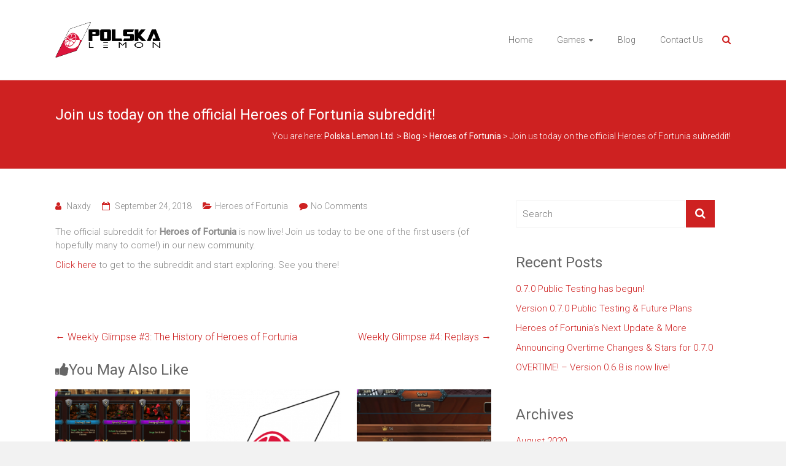

--- FILE ---
content_type: text/html; charset=UTF-8
request_url: https://polskalemon.com/2018/09/24/join-us-today-on-the-official-heroes-of-fortunia-subreddit/
body_size: 9274
content:
<!DOCTYPE html>
<html lang="en-US">
<head>
	<meta charset="UTF-8">
	<meta name="viewport" content="width=device-width, initial-scale=1">
	<link rel="profile" href="http://gmpg.org/xfn/11">
	<title>Join us today on the official Heroes of Fortunia subreddit! &#8211; Polska Lemon Ltd.</title>
<link rel='dns-prefetch' href='//fonts.googleapis.com' />
<link rel='dns-prefetch' href='//s.w.org' />
<link rel="alternate" type="application/rss+xml" title="Polska Lemon Ltd. &raquo; Feed" href="https://polskalemon.com/feed/" />
<link rel="alternate" type="application/rss+xml" title="Polska Lemon Ltd. &raquo; Comments Feed" href="https://polskalemon.com/comments/feed/" />
<link rel="alternate" type="application/rss+xml" title="Polska Lemon Ltd. &raquo; Join us today on the official Heroes of Fortunia subreddit! Comments Feed" href="https://polskalemon.com/2018/09/24/join-us-today-on-the-official-heroes-of-fortunia-subreddit/feed/" />
<!-- This site uses the Google Analytics by ExactMetrics plugin v6.0.2 - Using Analytics tracking - https://www.exactmetrics.com/ -->
<script type="text/javascript" data-cfasync="false">
	var em_version         = '6.0.2';
	var em_track_user      = true;
	var em_no_track_reason = '';
	
	var disableStr = 'ga-disable-UA-47571108-3';

	/* Function to detect opted out users */
	function __gaTrackerIsOptedOut() {
		return document.cookie.indexOf(disableStr + '=true') > -1;
	}

	/* Disable tracking if the opt-out cookie exists. */
	if ( __gaTrackerIsOptedOut() ) {
		window[disableStr] = true;
	}

	/* Opt-out function */
	function __gaTrackerOptout() {
	  document.cookie = disableStr + '=true; expires=Thu, 31 Dec 2099 23:59:59 UTC; path=/';
	  window[disableStr] = true;
	}

	if ( 'undefined' === typeof gaOptout ) {
		function gaOptout() {
			__gaTrackerOptout();
		}
	}
	
	if ( em_track_user ) {
		(function(i,s,o,g,r,a,m){i['GoogleAnalyticsObject']=r;i[r]=i[r]||function(){
			(i[r].q=i[r].q||[]).push(arguments)},i[r].l=1*new Date();a=s.createElement(o),
			m=s.getElementsByTagName(o)[0];a.async=1;a.src=g;m.parentNode.insertBefore(a,m)
		})(window,document,'script','//www.google-analytics.com/analytics.js','__gaTracker');

window.ga = __gaTracker;		__gaTracker('create', 'UA-47571108-3', 'auto');
		__gaTracker('set', 'forceSSL', true);
		__gaTracker('send','pageview');
		__gaTracker( function() { window.ga = __gaTracker; } );
	} else {
		console.log( "" );
		(function() {
			/* https://developers.google.com/analytics/devguides/collection/analyticsjs/ */
			var noopfn = function() {
				return null;
			};
			var noopnullfn = function() {
				return null;
			};
			var Tracker = function() {
				return null;
			};
			var p = Tracker.prototype;
			p.get = noopfn;
			p.set = noopfn;
			p.send = noopfn;
			var __gaTracker = function() {
				var len = arguments.length;
				if ( len === 0 ) {
					return;
				}
				var f = arguments[len-1];
				if ( typeof f !== 'object' || f === null || typeof f.hitCallback !== 'function' ) {
					console.log( 'Not running function __gaTracker(' + arguments[0] + " ....) because you are not being tracked. " + em_no_track_reason );
					return;
				}
				try {
					f.hitCallback();
				} catch (ex) {

				}
			};
			__gaTracker.create = function() {
				return new Tracker();
			};
			__gaTracker.getByName = noopnullfn;
			__gaTracker.getAll = function() {
				return [];
			};
			__gaTracker.remove = noopfn;
			window['__gaTracker'] = __gaTracker;
			window.ga = __gaTracker;		})();
		}
</script>
<!-- / Google Analytics by ExactMetrics -->
		<script type="text/javascript">
			window._wpemojiSettings = {"baseUrl":"https:\/\/s.w.org\/images\/core\/emoji\/12.0.0-1\/72x72\/","ext":".png","svgUrl":"https:\/\/s.w.org\/images\/core\/emoji\/12.0.0-1\/svg\/","svgExt":".svg","source":{"concatemoji":"https:\/\/polskalemon.com\/wp-includes\/js\/wp-emoji-release.min.js?ver=5.4.18"}};
			/*! This file is auto-generated */
			!function(e,a,t){var n,r,o,i=a.createElement("canvas"),p=i.getContext&&i.getContext("2d");function s(e,t){var a=String.fromCharCode;p.clearRect(0,0,i.width,i.height),p.fillText(a.apply(this,e),0,0);e=i.toDataURL();return p.clearRect(0,0,i.width,i.height),p.fillText(a.apply(this,t),0,0),e===i.toDataURL()}function c(e){var t=a.createElement("script");t.src=e,t.defer=t.type="text/javascript",a.getElementsByTagName("head")[0].appendChild(t)}for(o=Array("flag","emoji"),t.supports={everything:!0,everythingExceptFlag:!0},r=0;r<o.length;r++)t.supports[o[r]]=function(e){if(!p||!p.fillText)return!1;switch(p.textBaseline="top",p.font="600 32px Arial",e){case"flag":return s([127987,65039,8205,9895,65039],[127987,65039,8203,9895,65039])?!1:!s([55356,56826,55356,56819],[55356,56826,8203,55356,56819])&&!s([55356,57332,56128,56423,56128,56418,56128,56421,56128,56430,56128,56423,56128,56447],[55356,57332,8203,56128,56423,8203,56128,56418,8203,56128,56421,8203,56128,56430,8203,56128,56423,8203,56128,56447]);case"emoji":return!s([55357,56424,55356,57342,8205,55358,56605,8205,55357,56424,55356,57340],[55357,56424,55356,57342,8203,55358,56605,8203,55357,56424,55356,57340])}return!1}(o[r]),t.supports.everything=t.supports.everything&&t.supports[o[r]],"flag"!==o[r]&&(t.supports.everythingExceptFlag=t.supports.everythingExceptFlag&&t.supports[o[r]]);t.supports.everythingExceptFlag=t.supports.everythingExceptFlag&&!t.supports.flag,t.DOMReady=!1,t.readyCallback=function(){t.DOMReady=!0},t.supports.everything||(n=function(){t.readyCallback()},a.addEventListener?(a.addEventListener("DOMContentLoaded",n,!1),e.addEventListener("load",n,!1)):(e.attachEvent("onload",n),a.attachEvent("onreadystatechange",function(){"complete"===a.readyState&&t.readyCallback()})),(n=t.source||{}).concatemoji?c(n.concatemoji):n.wpemoji&&n.twemoji&&(c(n.twemoji),c(n.wpemoji)))}(window,document,window._wpemojiSettings);
		</script>
		<style type="text/css">
img.wp-smiley,
img.emoji {
	display: inline !important;
	border: none !important;
	box-shadow: none !important;
	height: 1em !important;
	width: 1em !important;
	margin: 0 .07em !important;
	vertical-align: -0.1em !important;
	background: none !important;
	padding: 0 !important;
}
</style>
	<link rel='stylesheet' id='wp-block-library-css'  href='https://polskalemon.com/wp-includes/css/dist/block-library/style.min.css?ver=5.4.18' type='text/css' media='all' />
<link rel='stylesheet' id='email-subscribers-css'  href='https://polskalemon.com/wp-content/plugins/email-subscribers/lite/public/css/email-subscribers-public.css?ver=4.4.8' type='text/css' media='all' />
<link rel='stylesheet' id='dashicons-css'  href='https://polskalemon.com/wp-includes/css/dashicons.min.css?ver=5.4.18' type='text/css' media='all' />
<link rel='stylesheet' id='everest-forms-general-css'  href='https://polskalemon.com/wp-content/plugins/everest-forms/assets/css/everest-forms.css?ver=1.6.7' type='text/css' media='all' />
<link rel='stylesheet' id='ample-bxslider-css'  href='https://polskalemon.com/wp-content/themes/ample/js/jquery.bxslider/jquery.bxslider.css?ver=4.1.2' type='text/css' media='all' />
<link rel='stylesheet' id='ample-google-fonts-css'  href='//fonts.googleapis.com/css?family=Roboto%3A400%2C300&#038;ver=5.4.18' type='text/css' media='all' />
<link rel='stylesheet' id='ample-fontawesome-css'  href='https://polskalemon.com/wp-content/themes/ample/font-awesome/css/font-awesome.min.css?ver=4.7.0' type='text/css' media='all' />
<link rel='stylesheet' id='ample-style-css'  href='https://polskalemon.com/wp-content/themes/ample/style.css?ver=5.4.18' type='text/css' media='all' />
<link rel='stylesheet' id='video-js-css'  href='https://polskalemon.com/wp-content/plugins/video-embed-thumbnail-generator/video-js/video-js.css?ver=5.20.5' type='text/css' media='all' />
<link rel='stylesheet' id='video-js-kg-skin-css'  href='https://polskalemon.com/wp-content/plugins/video-embed-thumbnail-generator/video-js/kg-video-js-skin.css?ver=4.6.25' type='text/css' media='all' />
<link rel='stylesheet' id='kgvid_video_styles-css'  href='https://polskalemon.com/wp-content/plugins/video-embed-thumbnail-generator/css/kgvid_styles.css?ver=4.6.25' type='text/css' media='all' />
<link rel='stylesheet' id='wp-featherlight-css'  href='https://polskalemon.com/wp-content/plugins/wp-featherlight/css/wp-featherlight.min.css?ver=1.3.3' type='text/css' media='all' />
<script type='text/javascript'>
/* <![CDATA[ */
var exactmetrics_frontend = {"js_events_tracking":"true","download_extensions":"zip,mp3,mpeg,pdf,docx,pptx,xlsx,rar","inbound_paths":"[{\"path\":\"\\\/go\\\/\",\"label\":\"affiliate\"},{\"path\":\"\\\/recommend\\\/\",\"label\":\"affiliate\"}]","home_url":"https:\/\/polskalemon.com","hash_tracking":"false"};
/* ]]> */
</script>
<script type='text/javascript' src='https://polskalemon.com/wp-content/plugins/google-analytics-dashboard-for-wp/assets/js/frontend.min.js?ver=6.0.2'></script>
<script type='text/javascript' src='https://polskalemon.com/wp-includes/js/jquery/jquery.js?ver=1.12.4-wp'></script>
<script type='text/javascript' src='https://polskalemon.com/wp-includes/js/jquery/jquery-migrate.min.js?ver=1.4.1'></script>
<script type='text/javascript'>
/* <![CDATA[ */
var es_data = {"messages":{"es_empty_email_notice":"Please enter email address","es_rate_limit_notice":"You need to wait for sometime before subscribing again","es_single_optin_success_message":"Successfully Subscribed.","es_email_exists_notice":"Email Address already exists!","es_unexpected_error_notice":"Oops.. Unexpected error occurred.","es_invalid_email_notice":"Invalid email address","es_try_later_notice":"Please try after some time"},"es_ajax_url":"https:\/\/polskalemon.com\/wp-admin\/admin-ajax.php"};
/* ]]> */
</script>
<script type='text/javascript' src='https://polskalemon.com/wp-content/plugins/email-subscribers/lite/public/js/email-subscribers-public.js?ver=4.4.8'></script>
<link rel='https://api.w.org/' href='https://polskalemon.com/wp-json/' />
<link rel="EditURI" type="application/rsd+xml" title="RSD" href="https://polskalemon.com/xmlrpc.php?rsd" />
<link rel="wlwmanifest" type="application/wlwmanifest+xml" href="https://polskalemon.com/wp-includes/wlwmanifest.xml" /> 
<link rel='prev' title='Weekly Glimpse #3: The History of Heroes of Fortunia' href='https://polskalemon.com/2018/09/21/weekly-glimpse-3-development-roadmap-part-1/' />
<link rel='next' title='Weekly Glimpse #4: Replays' href='https://polskalemon.com/2018/09/28/weekly-glimpse-4-replays/' />
<meta name="generator" content="WordPress 5.4.18" />
<meta name="generator" content="Everest Forms 1.6.7" />
<link rel="canonical" href="https://polskalemon.com/2018/09/24/join-us-today-on-the-official-heroes-of-fortunia-subreddit/" />
<link rel='shortlink' href='https://polskalemon.com/?p=427' />
<link rel="alternate" type="application/json+oembed" href="https://polskalemon.com/wp-json/oembed/1.0/embed?url=https%3A%2F%2Fpolskalemon.com%2F2018%2F09%2F24%2Fjoin-us-today-on-the-official-heroes-of-fortunia-subreddit%2F" />
<link rel="alternate" type="text/xml+oembed" href="https://polskalemon.com/wp-json/oembed/1.0/embed?url=https%3A%2F%2Fpolskalemon.com%2F2018%2F09%2F24%2Fjoin-us-today-on-the-official-heroes-of-fortunia-subreddit%2F&#038;format=xml" />
<link rel="pingback" href="https://polskalemon.com/xmlrpc.php">		<style type="text/css">
						#site-title,
			#site-description {
				position: absolute;
				clip: rect(1px, 1px, 1px, 1px);
			}

					</style>
		<link rel="icon" href="https://polskalemon.com/wp-content/uploads/2018/08/cropped-polskalemonsquarelogo-3-32x32.png" sizes="32x32" />
<link rel="icon" href="https://polskalemon.com/wp-content/uploads/2018/08/cropped-polskalemonsquarelogo-3-192x192.png" sizes="192x192" />
<link rel="apple-touch-icon" href="https://polskalemon.com/wp-content/uploads/2018/08/cropped-polskalemonsquarelogo-3-180x180.png" />
<meta name="msapplication-TileImage" content="https://polskalemon.com/wp-content/uploads/2018/08/cropped-polskalemonsquarelogo-3-270x270.png" />
		<style type="text/css">.main-navigation .menu>ul>li.current_page_ancestor,.main-navigation .menu>ul>li.current_page_item,.main-navigation .menu>ul>li:hover,.main-navigation ul.menu>li.current-menu-ancestor,.main-navigation ul.menu>li.current-menu-item,.main-navigation ul.menu>li:hover,blockquote,.services-header h2,.slider-button:hover,.portfolio-button:hover,.call-to-action-button:hover,.read-btn a:hover, .single-page p a:hover, .single-page p a:hover,.read-btn a{border-color :#ce2121}a,.big-slider .entry-title a:hover,.main-navigation :hover,
.main-navigation li.menu-item-has-children:hover>a:after,.main-navigation li.page_item_has_children:hover>a:after,.main-navigation ul li ul li a:hover,.main-navigation ul li ul li:hover>a,.main-navigation ul li.current-menu-ancestor a,.main-navigation ul li.current-menu-ancestor a:after,.main-navigation ul li.current-menu-item a,.main-navigation ul li.current-menu-item a:after,.main-navigation ul li.current-menu-item ul li a:hover,.main-navigation ul li.current_page_ancestor a,.main-navigation ul li.current_page_ancestor a:after,.main-navigation ul li.current_page_item a,.main-navigation ul li.current_page_item a:after,.main-navigation ul li:hover>a,.main-navigation ul.menu li.current-menu-ancestor ul li.current-menu-item> a,#secondary .widget li a,#tertiary .widget li a,.fa.search-top,.widget_service_block h5 a:hover,.single-post-content a,.single-post-content .entry-title a:hover,.single-header h2,.single-page p a,.single-service span i,#colophon .copyright-info a:hover,#colophon .footer-nav ul li a:hover,#colophon a:hover,.comment .comment-reply-link:before,.comments-area article header .comment-edit-link:before,.copyright-info ul li a:hover,.footer-widgets-area a:hover,.menu-toggle:before,a#scroll-up i{color:#ce2121}#site-title a:hover,.hentry .entry-title a:hover,#comments i,.comments-area .comment-author-link a:hover,.comments-area a.comment-edit-link:hover,.comments-area a.comment-permalink:hover,.comments-area article header cite a:hover,.entry-meta .fa,.entry-meta a:hover,.nav-next a,.nav-previous a,.next a,.previous a{color:#ce2121}.ample-button,button,input[type=button],input[type=reset],input[type=submit],.comments-area .comment-author-link span,.slide-next,.slide-prev,.header-post-title-container,.read-btn a:hover,.single-service:hover .icons,.moving-box a,.slider-button:hover,.portfolio-button:hover,.call-to-action-button:hover,.ample-button, input[type="reset"], input[type="button"], input[type="submit"], button{background-color:#ce2121}.ample-button:hover, input[type="reset"]:hover, input[type="button"]:hover, input[type="submit"]:hover, button:hover{background-color:#9c0000} .read-btn a:hover,.single-page p a:hover,.single-page p a:hover,.previous a:hover, .next a:hover,.tags a:hover,.fa.search-top:hover{color:#9c0000}.single-service:hover .icons, .moving-box a{background:rgba(206,33,33, 0.85)}.read-btn a:hover{color:#ffffff}.woocommerce ul.products li.product .onsale,.woocommerce span.onsale,.woocommerce #respond input#submit, .woocommerce a.button, .woocommerce button.button, .woocommerce input.button, .woocommerce #respond input#submit.alt, .woocommerce a.button.alt, .woocommerce button.button.alt, .woocommerce input.button.alt{ background-color: #ce2121;}.woocommerce ul.products li.product .price .amount, .entry-summary .price .amount,
	.woocommerce .woocommerce-message::before{color: #ce2121;} .woocommerce .woocommerce-message{border-top-color: #ce2121;}.better-responsive-menu .sub-toggle{background:#9c0000}</style>
		</head>

<body class="post-template-default single single-post postid-427 single-format-standard wp-custom-logo everest-forms-no-js wp-featherlight-captions  better-responsive-menu wide">


<div id="page" class="hfeed site">
		<header id="masthead" class="site-header " role="banner">
		<div class="header">
			
			<div class="main-head-wrap inner-wrap clearfix">
				<div id="header-left-section">
					
						<div id="header-logo-image">
							<a href="https://polskalemon.com/" class="custom-logo-link" rel="home"><img width="1280" height="443" src="https://polskalemon.com/wp-content/uploads/2018/08/cropped-polskalemonblack-1.png" class="custom-logo" alt="Polska Lemon Ltd." srcset="https://polskalemon.com/wp-content/uploads/2018/08/cropped-polskalemonblack-1.png 1280w, https://polskalemon.com/wp-content/uploads/2018/08/cropped-polskalemonblack-1-300x104.png 300w, https://polskalemon.com/wp-content/uploads/2018/08/cropped-polskalemonblack-1-768x266.png 768w, https://polskalemon.com/wp-content/uploads/2018/08/cropped-polskalemonblack-1-1024x354.png 1024w, https://polskalemon.com/wp-content/uploads/2018/08/cropped-polskalemonblack-1-600x208.png 600w" sizes="(max-width: 1280px) 100vw, 1280px" /></a>						</div><!-- #header-logo-image -->

										<div id="header-text" class="">
													<h3 id="site-title">
								<a href="https://polskalemon.com/" title="Polska Lemon Ltd." rel="home">Polska Lemon Ltd.</a>
							</h3>
													<p id="site-description">Experience entertainment.</p>
											</div>
				</div><!-- #header-left-section -->

				<div id="header-right-section">
					<nav id="site-navigation" class="main-navigation" role="navigation">
						<p class="menu-toggle"></p>
						<div class="menu-primary-container"><ul id="menu-primary" class="menu menu-primary-container"><li id="menu-item-186" class="menu-item menu-item-type-custom menu-item-object-custom menu-item-home menu-item-186"><a href="http://polskalemon.com/">Home</a></li>
<li id="menu-item-243" class="menu-item menu-item-type-custom menu-item-object-custom menu-item-has-children menu-item-243"><a href="#">Games</a>
<ul class="sub-menu">
	<li id="menu-item-691" class="menu-item menu-item-type-custom menu-item-object-custom menu-item-691"><a href="https://heroesoffortunia.com">Heroes of Fortunia</a></li>
</ul>
</li>
<li id="menu-item-256" class="menu-item menu-item-type-post_type menu-item-object-page current_page_parent menu-item-256"><a href="https://polskalemon.com/blog/">Blog</a></li>
<li id="menu-item-234" class="menu-item menu-item-type-post_type menu-item-object-page menu-item-234"><a href="https://polskalemon.com/contact/">Contact Us</a></li>
</ul></div>					</nav>
					<i class="fa fa-search search-top"></i>
					<div class="search-form-top">
						
<form action="https://polskalemon.com/" class="search-form searchform clearfix" method="get">
   <div class="search-wrap">
      <input type="text" placeholder="Search" class="s field" name="s">
      <button class="search-icon" type="submit"></button>
   </div>
</form><!-- .searchform -->					</div>
				</div>
			</div><!-- .main-head-wrap -->
					</div><!-- .header -->
	</header><!-- end of header -->
	<div class="main-wrapper">

					<div class="header-post-title-container clearfix">
				<div class="inner-wrap">
					<div class="post-title-wrapper">
													<h1 class="header-post-title-class entry-title">Join us today on the official Heroes of Fortunia subreddit!</h1>
											</div>
					<div class="breadcrumb" xmlns:v="http://rdf.data-vocabulary.org/#"><span class="breadcrumb-title">You are here:</span><!-- Breadcrumb NavXT 6.4.0 -->
<span property="itemListElement" typeof="ListItem"><a property="item" typeof="WebPage" title="Go to Polska Lemon Ltd.." href="https://polskalemon.com" class="home" ><span property="name">Polska Lemon Ltd.</span></a><meta property="position" content="1"></span> &gt; <span property="itemListElement" typeof="ListItem"><a property="item" typeof="WebPage" title="Go to Blog." href="https://polskalemon.com/blog/" class="post-root post post-post" ><span property="name">Blog</span></a><meta property="position" content="2"></span> &gt; <span property="itemListElement" typeof="ListItem"><a property="item" typeof="WebPage" title="Go to the Heroes of Fortunia category archives." href="https://polskalemon.com/category/heroes-of-fortunia/" class="taxonomy category" ><span property="name">Heroes of Fortunia</span></a><meta property="position" content="3"></span> &gt; <span class="post post-post current-item">Join us today on the official Heroes of Fortunia subreddit!</span></div> <!-- .breadcrumb -->				</div>
			</div>
		
	<div class="single-page clearfix">
		<div class="inner-wrap">
			<div id="primary">
				<div id="content">

					
						
<article id="post-427" class="post-427 post type-post status-publish format-standard has-post-thumbnail hentry category-heroes-of-fortunia">
   
   			<div class="entry-meta clearfix">
			<span class="author vcard"><i class="fa fa-aw fa-user"></i>
				<span class="fn"><a href="https://polskalemon.com/author/naxdy/">Naxdy</a></span>
			</span>

				<span class="entry-date"><i class="fa fa-aw fa-calendar-o"></i> <a href="https://polskalemon.com/2018/09/24/join-us-today-on-the-official-heroes-of-fortunia-subreddit/" title="11:17 pm" rel="bookmark"><time class="entry-date published" datetime="2018-09-24T23:17:34+02:00">September 24, 2018</time><time class="updated" datetime="2018-09-25T01:20:37+02:00">September 25, 2018</time></a></span>
									<span class="category"><i class="fa fa-aw fa-folder-open"></i><a href="https://polskalemon.com/category/heroes-of-fortunia/" rel="category tag">Heroes of Fortunia</a></span>
				
									<span class="comments"><i class="fa fa-aw fa-comment"></i><a href="https://polskalemon.com/2018/09/24/join-us-today-on-the-official-heroes-of-fortunia-subreddit/#respond">No Comments</a></span>
							</div>
		
   <div class="entry-content">
      <p>The official subreddit for <strong>Heroes of Fortunia</strong> is now live! Join us today to be one of the first users (of hopefully many to come!) in our new community.</p>
<p><a href="http://www.reddit.com/r/HeroesOfFortunia">Click here</a> to get to the subreddit and start exploring. See you there!</p>
<div class="extra-hatom-entry-title"><span class="entry-title">Join us today on the official Heroes of Fortunia subreddit!</span></div>   </div>

   </article>
						
      <ul class="default-wp-page clearfix">
         <li class="previous"><a href="https://polskalemon.com/2018/09/21/weekly-glimpse-3-development-roadmap-part-1/" rel="prev"><span class="meta-nav">&larr;</span> Weekly Glimpse #3: The History of Heroes of Fortunia</a></li>
         <li class="next"><a href="https://polskalemon.com/2018/09/28/weekly-glimpse-4-replays/" rel="next">Weekly Glimpse #4: Replays <span class="meta-nav">&rarr;</span></a></li>
      </ul>
   
						
						

	<div class="related-posts-wrapper">
		<h4 class="related-posts-main-title">
			<i class="fa fa-thumbs-up"></i><span>You May Also Like</span>
		</h4>

		<div class="related-posts clearfix">

			
				<div class="tg-one-third">

																	<div class="related-posts-thumbnail">
							<a href="https://polskalemon.com/2019/06/01/balance-update-approaching/" title="Balance Update Approaching!">
								<img width="230" height="230" src="https://polskalemon.com/wp-content/uploads/2019/05/newsteam8-230x230.png" class="attachment-ample-featured-blog-small size-ample-featured-blog-small wp-post-image" alt="Balance Update Approaching!" title="Balance Update Approaching!" srcset="https://polskalemon.com/wp-content/uploads/2019/05/newsteam8-230x230.png 230w, https://polskalemon.com/wp-content/uploads/2019/05/newsteam8-150x150.png 150w, https://polskalemon.com/wp-content/uploads/2019/05/newsteam8-330x330.png 330w" sizes="(max-width: 230px) 100vw, 230px" />							</a>
						</div>
					
					<div class="article-content">

						<h3 class="entry-title">
							<a href="https://polskalemon.com/2019/06/01/balance-update-approaching/" rel="bookmark" title="Balance Update Approaching!">Balance Update Approaching!</a>
						</h3><!--/.post-title-->

						<div class="entry-meta clearfix">
							<span class="author vcard"><i class="fa fa-aw fa-user"></i>
								<span class="fn"><a href="https://polskalemon.com/author/mazeivy/">Ivana Hummel</a></span>
							</span>

							<span class="entry-date"><i class="fa fa-aw fa-calendar-o"></i> <a href="https://polskalemon.com/2019/06/01/balance-update-approaching/" title="10:00 am" rel="bookmark"><time class="entry-date published" datetime="2019-06-01T10:00:28+02:00">June 1, 2019</time><time class="updated" datetime="2020-11-10T16:36:48+02:00">November 10, 2020</time></a></span>						</div>

					</div>

				</div><!--/.related-->
				
				<div class="tg-one-third">

																	<div class="related-posts-thumbnail">
							<a href="https://polskalemon.com/2018/11/16/heroes-of-fortunia-beta-keys-handed-out/" title="Heroes of Fortunia &#8211; Beta Keys Handed Out!">
								<img width="230" height="230" src="https://polskalemon.com/wp-content/uploads/2018/08/polskalemonsquarelogo.png" class="attachment-ample-featured-blog-small size-ample-featured-blog-small wp-post-image" alt="Logo" title="Heroes of Fortunia &#8211; Beta Keys Handed Out!" srcset="https://polskalemon.com/wp-content/uploads/2018/08/polskalemonsquarelogo.png 512w, https://polskalemon.com/wp-content/uploads/2018/08/polskalemonsquarelogo-300x300.png 300w, https://polskalemon.com/wp-content/uploads/2018/08/polskalemonsquarelogo-100x100.png 100w, https://polskalemon.com/wp-content/uploads/2018/08/polskalemonsquarelogo-150x150.png 150w, https://polskalemon.com/wp-content/uploads/2018/08/polskalemonsquarelogo-250x250.png 250w" sizes="(max-width: 230px) 100vw, 230px" />							</a>
						</div>
					
					<div class="article-content">

						<h3 class="entry-title">
							<a href="https://polskalemon.com/2018/11/16/heroes-of-fortunia-beta-keys-handed-out/" rel="bookmark" title="Heroes of Fortunia &#8211; Beta Keys Handed Out!">Heroes of Fortunia &#8211; Beta Keys Handed Out!</a>
						</h3><!--/.post-title-->

						<div class="entry-meta clearfix">
							<span class="author vcard"><i class="fa fa-aw fa-user"></i>
								<span class="fn"><a href="https://polskalemon.com/author/naxdy/">Naxdy</a></span>
							</span>

							<span class="entry-date"><i class="fa fa-aw fa-calendar-o"></i> <a href="https://polskalemon.com/2018/11/16/heroes-of-fortunia-beta-keys-handed-out/" title="4:00 pm" rel="bookmark"><time class="entry-date published" datetime="2018-11-16T16:00:54+02:00">November 16, 2018</time><time class="updated" datetime="2018-11-16T17:35:25+02:00">November 16, 2018</time></a></span>						</div>

					</div>

				</div><!--/.related-->
				
				<div class="tg-one-third tg-one-third-last">

																	<div class="related-posts-thumbnail">
							<a href="https://polskalemon.com/2019/06/14/friendly-attacks-version-0-6-6-is-now-live/" title="Friendly Attacks &#8211; Version 0.6.6 is now live!">
								<img width="230" height="230" src="https://polskalemon.com/wp-content/uploads/2019/06/official-social-230x230.png" class="attachment-ample-featured-blog-small size-ample-featured-blog-small wp-post-image" alt="Friendly Attacks &#8211; Version 0.6.6 is now live!" title="Friendly Attacks &#8211; Version 0.6.6 is now live!" srcset="https://polskalemon.com/wp-content/uploads/2019/06/official-social-230x230.png 230w, https://polskalemon.com/wp-content/uploads/2019/06/official-social-150x150.png 150w, https://polskalemon.com/wp-content/uploads/2019/06/official-social-330x330.png 330w" sizes="(max-width: 230px) 100vw, 230px" />							</a>
						</div>
					
					<div class="article-content">

						<h3 class="entry-title">
							<a href="https://polskalemon.com/2019/06/14/friendly-attacks-version-0-6-6-is-now-live/" rel="bookmark" title="Friendly Attacks &#8211; Version 0.6.6 is now live!">Friendly Attacks &#8211; Version 0.6.6 is now live!</a>
						</h3><!--/.post-title-->

						<div class="entry-meta clearfix">
							<span class="author vcard"><i class="fa fa-aw fa-user"></i>
								<span class="fn"><a href="https://polskalemon.com/author/mazeivy/">Ivana Hummel</a></span>
							</span>

							<span class="entry-date"><i class="fa fa-aw fa-calendar-o"></i> <a href="https://polskalemon.com/2019/06/14/friendly-attacks-version-0-6-6-is-now-live/" title="3:08 pm" rel="bookmark"><time class="entry-date published" datetime="2019-06-14T15:08:36+02:00">June 14, 2019</time><time class="updated" datetime="2020-11-10T16:36:47+02:00">November 10, 2020</time></a></span>						</div>

					</div>

				</div><!--/.related-->
				
		</div><!--/.post-related-->
	</div>


						
<div id="comments" class="comments-area">

   
   
   
   	<div id="respond" class="comment-respond">
		<h3 id="reply-title" class="comment-reply-title">Leave a Reply <small><a rel="nofollow" id="cancel-comment-reply-link" href="/2018/09/24/join-us-today-on-the-official-heroes-of-fortunia-subreddit/#respond" style="display:none;">Cancel reply</a></small></h3><form action="https://polskalemon.com/wp-comments-post.php" method="post" id="commentform" class="comment-form" novalidate><p class="comment-notes"><span id="email-notes">Your email address will not be published.</span> Required fields are marked <span class="required">*</span></p><p class="comment-form-comment"><label for="comment">Comment</label> <textarea id="comment" name="comment" cols="45" rows="8" maxlength="65525" required="required"></textarea></p><p class="comment-form-author"><label for="author">Name <span class="required">*</span></label> <input id="author" name="author" type="text" value="" size="30" maxlength="245" required='required' /></p>
<p class="comment-form-email"><label for="email">Email <span class="required">*</span></label> <input id="email" name="email" type="email" value="" size="30" maxlength="100" aria-describedby="email-notes" required='required' /></p>
<p class="comment-form-url"><label for="url">Website</label> <input id="url" name="url" type="url" value="" size="30" maxlength="200" /></p>
<p class="form-submit"><input name="submit" type="submit" id="submit" class="submit" value="Post Comment" /> <input type='hidden' name='comment_post_ID' value='427' id='comment_post_ID' />
<input type='hidden' name='comment_parent' id='comment_parent' value='0' />
</p><p style="display: none;"><input type="hidden" id="ak_js" name="ak_js" value="16"/></p></form>	</div><!-- #respond -->
	</div><!-- #comments -->									</div>
							</div>

			
<div id="secondary" class="sidebar">
   <section id="search-3" class="widget widget_search">
<form action="https://polskalemon.com/" class="search-form searchform clearfix" method="get">
   <div class="search-wrap">
      <input type="text" placeholder="Search" class="s field" name="s">
      <button class="search-icon" type="submit"></button>
   </div>
</form><!-- .searchform --></section>		<section id="recent-posts-3" class="widget widget_recent_entries">		<h3 class="widget-title">Recent Posts</h3>		<ul>
											<li>
					<a href="https://polskalemon.com/2020/08/03/0-7-0-public-testing-has-begun/">0.7.0 Public Testing has begun!</a>
									</li>
											<li>
					<a href="https://polskalemon.com/2020/07/21/version-0-7-0-public-testing-future-plans/">Version 0.7.0 Public Testing &amp; Future Plans</a>
									</li>
											<li>
					<a href="https://polskalemon.com/2020/01/16/heroes-of-fortunias-next-update-more/">Heroes of Fortunia&#8217;s Next Update &amp; More</a>
									</li>
											<li>
					<a href="https://polskalemon.com/2019/07/29/announcing-overtime-changes-stars-for-0-7-0/">Announcing Overtime Changes &#038; Stars for 0.7.0</a>
									</li>
											<li>
					<a href="https://polskalemon.com/2019/07/18/overtime-version-0-6-8-is-now-live/">OVERTIME! &#8211; Version 0.6.8 is now live!</a>
									</li>
					</ul>
		</section><section id="archives-3" class="widget widget_archive"><h3 class="widget-title">Archives</h3>		<ul>
				<li><a href='https://polskalemon.com/2020/08/'>August 2020</a></li>
	<li><a href='https://polskalemon.com/2020/07/'>July 2020</a></li>
	<li><a href='https://polskalemon.com/2020/01/'>January 2020</a></li>
	<li><a href='https://polskalemon.com/2019/07/'>July 2019</a></li>
	<li><a href='https://polskalemon.com/2019/06/'>June 2019</a></li>
	<li><a href='https://polskalemon.com/2019/05/'>May 2019</a></li>
	<li><a href='https://polskalemon.com/2019/04/'>April 2019</a></li>
	<li><a href='https://polskalemon.com/2019/02/'>February 2019</a></li>
	<li><a href='https://polskalemon.com/2019/01/'>January 2019</a></li>
	<li><a href='https://polskalemon.com/2018/11/'>November 2018</a></li>
	<li><a href='https://polskalemon.com/2018/10/'>October 2018</a></li>
	<li><a href='https://polskalemon.com/2018/09/'>September 2018</a></li>
	<li><a href='https://polskalemon.com/2018/08/'>August 2018</a></li>
		</ul>
			</section><section id="categories-3" class="widget widget_categories"><h3 class="widget-title">Categories</h3>		<ul>
				<li class="cat-item cat-item-33"><a href="https://polskalemon.com/category/games/">Games</a>
</li>
	<li class="cat-item cat-item-37"><a href="https://polskalemon.com/category/heroes-of-fortunia/" title="Heroes of Fortunia is an online multiplayer hack ‘n slash game, in which players strive to create their own dungeons, filled with monsters &amp; traps, while at the same time attacking other players’ dungeons in an attempt to beat them.">Heroes of Fortunia</a>
</li>
		</ul>
			</section><section id="meta-3" class="widget widget_meta"><h3 class="widget-title">Meta</h3>			<ul>
						<li><a href="https://polskalemon.com/wp-login.php">Log in</a></li>
			<li><a href="https://polskalemon.com/feed/">Entries feed</a></li>
			<li><a href="https://polskalemon.com/comments/feed/">Comments feed</a></li>
			<li><a href="https://wordpress.org/">WordPress.org</a></li>			</ul>
			</section></div>
		</div><!-- .inner-wrap -->
	</div><!-- .single-page -->

	      </div><!-- .main-wrapper -->

      <footer id="colophon">
         <div class="inner-wrap">
            
<div class="footer-widgets-wrapper">
   <div class="footer-widgets-area clearfix">
      <div class="footer-box tg-one-fourth tg-column-odd">
         <section id="text-2" class="widget widget_text"><h5 class="widget-title">About Us</h5>			<div class="textwidget"><p>Polska Lemon Ltd. was formed in 2018 during the development of the hack &#8216;n slash multiplayer game Heroes of Fortunia.</p>
<p><a href="http://polskalemon.com/privacy-policy/">Privacy Policy</a></p>
</div>
		</section>      </div>
      <div class="footer-box tg-one-fourth tg-column-even">
         		<section id="recent-posts-4" class="widget widget_recent_entries">		<h5 class="widget-title">Recent Posts</h5>		<ul>
											<li>
					<a href="https://polskalemon.com/2020/08/03/0-7-0-public-testing-has-begun/">0.7.0 Public Testing has begun!</a>
									</li>
											<li>
					<a href="https://polskalemon.com/2020/07/21/version-0-7-0-public-testing-future-plans/">Version 0.7.0 Public Testing &amp; Future Plans</a>
									</li>
											<li>
					<a href="https://polskalemon.com/2020/01/16/heroes-of-fortunias-next-update-more/">Heroes of Fortunia&#8217;s Next Update &amp; More</a>
									</li>
											<li>
					<a href="https://polskalemon.com/2019/07/29/announcing-overtime-changes-stars-for-0-7-0/">Announcing Overtime Changes &#038; Stars for 0.7.0</a>
									</li>
					</ul>
		</section>      </div>
      <div class="footer-box tg-one-fourth tg-after-two-blocks-clearfix tg-column-odd">
         <section id="search-5" class="widget widget_search"><h5 class="widget-title">Search</h5>
<form action="https://polskalemon.com/" class="search-form searchform clearfix" method="get">
   <div class="search-wrap">
      <input type="text" placeholder="Search" class="s field" name="s">
      <button class="search-icon" type="submit"></button>
   </div>
</form><!-- .searchform --></section>      </div>
      <div class="footer-box tg-one-fourth tg-one-fourth-last tg-column-even">
         <section id="categories-5" class="widget widget_categories"><h5 class="widget-title">Categories</h5>		<ul>
				<li class="cat-item cat-item-33"><a href="https://polskalemon.com/category/games/">Games</a>
</li>
	<li class="cat-item cat-item-37"><a href="https://polskalemon.com/category/heroes-of-fortunia/" title="Heroes of Fortunia is an online multiplayer hack ‘n slash game, in which players strive to create their own dungeons, filled with monsters &amp; traps, while at the same time attacking other players’ dungeons in an attempt to beat them.">Heroes of Fortunia</a>
</li>
		</ul>
			</section>      </div>
   </div>
</div>
            <div class="footer-bottom clearfix">
               <div class="copyright-info">
                  <div class="copyright">Copyright &copy; 2026 <a href="https://polskalemon.com/" title="Polska Lemon Ltd." ><span>Polska Lemon Ltd.</span></a>. Powered by <a href="http://wordpress.org" target="_blank" title="WordPress"><span>WordPress</span></a>. Theme: Ample by <a href="https://themegrill.com/themes/ample" target="_blank" title="ThemeGrill" rel="author"><span>ThemeGrill</span></a>.</div>               </div>

               <div class="footer-nav">
                              </div>
            </div>
         </div>
      </footer>
      <a href="#masthead" id="scroll-up"><i class="fa fa-angle-up"></i></a>
   </div><!-- #page -->
   	<script type="text/javascript">
		var c = document.body.className;
		c = c.replace( /everest-forms-no-js/, 'everest-forms-js' );
		document.body.className = c;
	</script>
	<script type='text/javascript' src='https://polskalemon.com/wp-includes/js/comment-reply.min.js?ver=5.4.18'></script>
<script type='text/javascript' src='https://polskalemon.com/wp-content/themes/ample/js/theme-custom.js?ver=5.4.18'></script>
<script type='text/javascript' src='https://polskalemon.com/wp-content/themes/ample/js/navigation.js?ver=5.4.18'></script>
<script type='text/javascript' src='https://polskalemon.com/wp-content/plugins/wp-featherlight/js/wpFeatherlight.pkgd.min.js?ver=1.3.3'></script>
<script type='text/javascript' src='https://polskalemon.com/wp-includes/js/wp-embed.min.js?ver=5.4.18'></script>
</body>
</html>

--- FILE ---
content_type: text/plain
request_url: https://www.google-analytics.com/j/collect?v=1&_v=j102&a=1204343749&t=pageview&_s=1&dl=https%3A%2F%2Fpolskalemon.com%2F2018%2F09%2F24%2Fjoin-us-today-on-the-official-heroes-of-fortunia-subreddit%2F&ul=en-us%40posix&dt=Join%20us%20today%20on%20the%20official%20Heroes%20of%20Fortunia%20subreddit!%20%E2%80%93%20Polska%20Lemon%20Ltd.&sr=1280x720&vp=1280x720&_u=YEBAAUABCAAAACAAI~&jid=564990669&gjid=468393211&cid=764817687.1769286696&tid=UA-47571108-3&_gid=145142159.1769286696&_r=1&_slc=1&z=629110586
body_size: -450
content:
2,cG-NXYC50684T